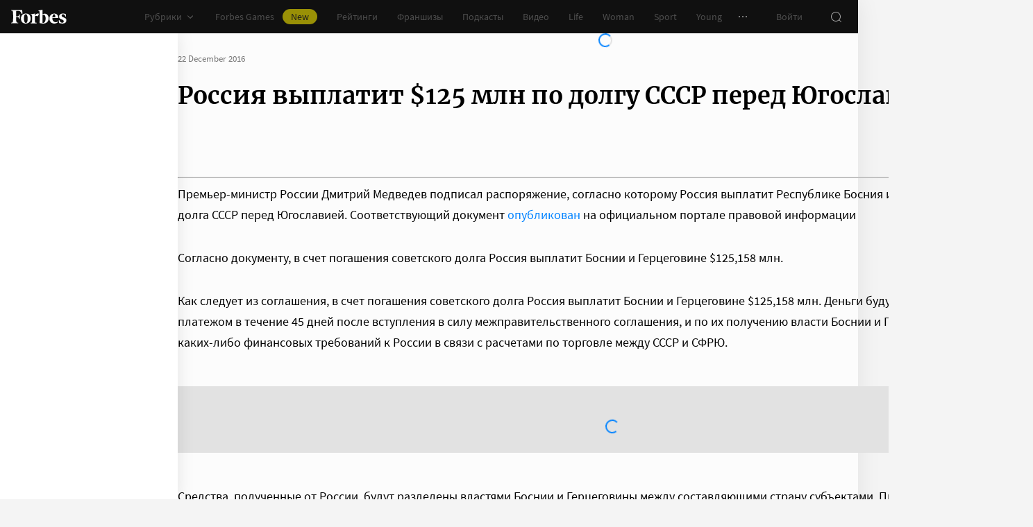

--- FILE ---
content_type: application/javascript; charset=utf-8
request_url: https://cdn.forbes.ru/_nuxt/XgMon4lU.js
body_size: 1074
content:
import{h as k,a as E,e as N,i as S,q as R}from"./CS9jcqLE.js";import{q as $,a0 as v,f as C,z as y,r as g,J as B,n as A,x as c,Q as n,V as T,a5 as m,X as o,W as M,Y as p,_ as w,a1 as Y,P as I,$ as L,a8 as P}from"./NCDM2jdN.js";import{N as j,S as Q}from"./04D1vcC5.js";const U="a",V=$({name:"Smi2",emits:["complete"],setup(e,{emit:f}){const _=v(),i=C(),u=y(()=>j),h=y(()=>i.value?.slice(0,u.value)||[]),r=g({}),a=g({...k}),l=B(function*(){a.isRendered=!1;try{const s=yield fetch(Q);a.isLoaded=!0;const d=s?.headers.get("Content-Type");if(!d||!d.includes("application/json"))return t("Response is not JSON",s);if(!s.ok)return t(`Request is complete with status ${s.status}`,s);const b=yield s.json();i.value=b.news,a.isRendered=!0}catch(s){t("",s)}finally{a.isCompleted=!0,f("complete",{error:r,state:a})}});function t(s="",d=""){a.withError=!0,r.message=s,console.error("[Smi2]",s,d)}return A(()=>{l.perform()}),{TYPE:U,baseNews:i,css:_,error:r,fetchNewsTask:l,news:h,newsQuantity:u,state:a}}}),q="_9HXcT",D="eJkj5",F="m-x-j",J="RSug3",O="LU6Oo",X="DyT6k",z="_0eIf7",H="eidwf",W="E8xsQ",G={root:q,header:D,body:F,typeB:J,typeA:O,item:X,image:z,content:H,loader:W},K=["data-smi2-a","data-smi2-b","href"];function Z(e,f,_,i,u,h){const r=N,a=S,l=R;return n(),c("div",{class:o({[e.css.root]:!0,[e.css[`type${e.TYPE.toUpperCase()}`]]:!0})},[T("header",{class:o(e.css.header)},[m(r,{name:"smi2"})],2),m(P,{class:o(e.css.body),name:"fade",tag:"div"},{default:M(()=>[(n(!0),c(w,null,Y(e.news,(t,s)=>(n(),c(w,null,[!e.fetchNewsTask.isRunning||e.state.isRendered?(n(),c("a",{key:t.id||s,class:o(e.css.item),"data-smi2-a":e.TYPE==="a"&&s+1,"data-smi2-b":e.TYPE==="b"&&s+1,href:t.url,rel:"noopener nofollow",target:"_blank"},[t.img?(n(),I(a,{key:0,alt:t.title,class:o(e.css.image),image:{uri:t.img},"is-blurhash-enabled":!1,"should-crop":!1,"should-use-webp":!1},null,8,["alt","class","image"])):p("",!0),T("div",{class:o(e.css.content)},L(t.title),3)],10,K)):p("",!0)],64))),256)),e.fetchNewsTask.isRunning||!e.state.isRendered?(n(),c("div",{key:"loader",class:o(e.css.loader)},[m(l)],2)):p("",!0)]),_:1},8,["class"])],2)}const x={$style:G},ae=E(V,[["render",Z],["__cssModules",x]]);export{ae as default};


--- FILE ---
content_type: application/javascript; charset=utf-8
request_url: https://cdn.forbes.ru/_nuxt/C3dnMP6H.js
body_size: 692
content:
import{_ as L}from"./B8FimLgm.js";import{b}from"./DOYotrYC.js";import{v,u as $,al as w,a as A}from"./CS9jcqLE.js";import{q as k,r as C,z as p,x as T,Q as V,V as _,ad as d,a5 as u,C as h,X as n}from"./NCDM2jdN.js";import"./CoXXC2Eq.js";import"./BADYcs8V.js";import"./DSaoQvyZ.js";import"./8dbtmgCY.js";import"./UEdwYqKU.js";const g={CDN_URL:"https://cdn.forbes.ru",HOST_URL:"https://www.forbes.ru"},B=["innerHTML"],D=k({__name:"ArticleHeaderSimple",props:{article:{default:()=>({}),type:Object},schemaDisabled:{default:!1,type:Boolean}},setup(o){const y=o,i=$(),c=v(),r=g,l=C({actions:p(()=>{const e=c.isLessThan("tablet")?"end":"center",{id:m,changed:a,erid:t,url_alias:f}=y.article;let s=`${r.HOST_URL}/${f}`;return s=t?`${s}?erid=${t}`:s,["a11y",{share:{tooltipJustify:e,"v-if":!i.modes.text.isEnabled,url:s,vkImage:w({article:{id:m,changed:a},env:r,isVk:!0}),withCopyLink:c.isLessThan("tablet")}}]}),theme:p(()=>i.isEnabled?"a11y":"light"),withShadow:!1});return(e,m)=>{const a=L,t=b;return V(),T("div",{class:n(e.$style.root)},[_("h1",d({class:e.$style.title},o.schemaDisabled?"":{itemprop:"headline"},{innerHTML:o.article.title}),null,16,B),_("div",{class:n(e.$style.side)},[u(a,d({class:e.$style.actions},h(l)),null,16,["class"]),u(t,{class:n(e.$style.copy),theme:h(l).theme},null,8,["class","theme"])],2)],2)}}}),H="YeD7d",S="_7ZVLx",x="DzLAz",z="i-BiA",E="jXjJE",M={root:H,title:S,side:x,actions:z,copy:E},j={$style:M},Q=A(D,[["__cssModules",j]]);export{Q as default};
